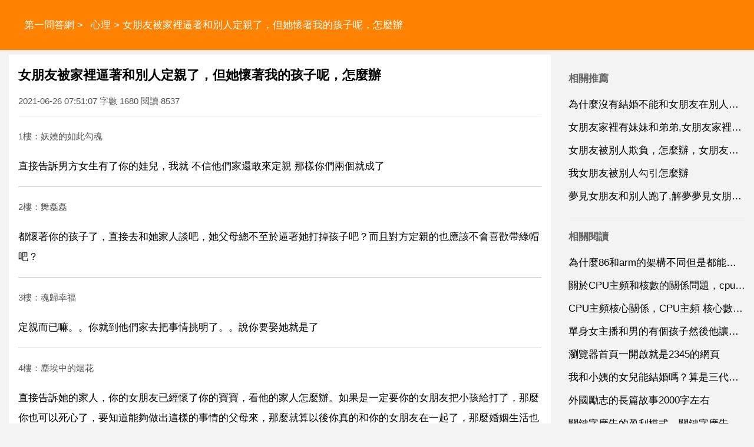

--- FILE ---
content_type: text/html
request_url: https://www.stdans.com/a/202106/756625.html
body_size: 5590
content:
<!DOCTYPE html>
<html xml:lang="zh-Hant" lang="zh-Hant">
  <head>
    <meta charset="utf-8" />
    <meta name="viewport" content="width=device-width, initial-scale=1.0, maximum-scale=5.0, minimum-scale=1.0" />
    <meta http-equiv="X-UA-Compatible" content="ie=edge,chrome=1" />
    <meta name="applicable-device" content="pc,mobile" />
    <meta name="MobileOptimized" content="width" />
    <meta name="HandheldFriendly" content="true" />
    <meta name="renderer" content="webkit" />
    <meta name="force-rendering" content="webkit" />
	<link rel="canonical" href="https://www.stdans.com/a/202106/756625.html"/>
	<link type="text/css" rel="stylesheet" href="/style/style.css" />
	<script type="text/javascript" src="/style/head.js"></script>
    <title>女朋友被家裡逼著和別人定親了，但她懷著我的孩子呢，怎麼辦</title>
	<meta name="apple-mobile-web-app-title" content="第一問答網">
    <meta name="description" content="女朋友被家裡逼著和別人定親了，但她懷著我的孩子呢，怎麼辦,直接告訴男方女生有了你的娃兒，我就 不信他們家還敢來定親 那樣你們兩個就成了 都懷著你的孩子了，直接去和她家人談吧，她父母總不至於逼著她打掉" />
	<base target='_blank'>
	</head>
  <body>
    <header class='NnwbdDucho'>
	<div class='FyfcrJorqk'>
	<nav id='nav'>
		<a href='/'>第一問答網</a> > <a href='/list/xinli/'>心理</a> > 女朋友被家裡逼著和別人定親了，但她懷著我的孩子呢，怎麼辦	</nav>
	</div><div id='GxkpjRyasr' class='KnrkaRogbi rdbox'></div>
	</header>
	<div class='FyfcrJorqk'>
	<section>
		<h1>女朋友被家裡逼著和別人定親了，但她懷著我的孩子呢，怎麼辦</h1>
		<div class='ZosbtRqcuk'>2021-06-26 07:51:07 字數 1680 閱讀 8537</div>
		<article class='content YjizcKogsz'>
		<p class='uinfo'>1樓：妖嬈的如此勾魂</p>
<p>直接告訴男方女生有了你的娃兒，我就 不信他們家還敢來定親 那樣你們兩個就成了</p>
<p class='uinfo'>2樓：舞磊磊</p>
<p>都懷著你的孩子了，直接去和她家人談吧，她父母總不至於逼著她打掉孩子吧？而且對方定親的也應該不會喜歡帶綠帽吧？</p>
<p class='uinfo'>3樓：魂歸幸福</p>
<p>定親而已嘛。。你就到他們家去把事情挑明了。。說你要娶她就是了</p>
<p class='uinfo'>4樓：塵埃中的烟花</p>
<p>直接告訴她的家人，你的女朋友已經懷了你的寶寶，看他的家人怎麼辦。如果是一定要你的女朋友把小孩給打了，那麼你也可以死心了，要知道能夠做出這樣的事情的父母來，那麼就算以後你真的和你的女朋友在一起了，那麼婚姻生活也不會好到那裡去</p>
<p class='uinfo'>5樓：很容易就幸福</p>
<p>這個還猶豫什麼，果斷說出真相啊，你女朋友也是，都被逼著和別人訂婚了還能這麼淡定的</p>
<p class='uinfo'>6樓：匿名使用者</p>
<p>首先你們沒有結婚理由是什麼呀，</p>
<p>1,如果她的父母不同意的話，那你就要看你的女朋友能不能與她的父母發抗呀，如果不能，那你就別逞強了，打掉孩子，自己再找吧，明智一點.</p>
<p>2，如果她的父母就是不同意，但你的女朋友就是願意和你在一起，這樣的話，你就要趕快，找她的父母加以說明，並且做出樣子給她的父母看看，說什麼也要有禮貌.</p>
<p>3,如果她的父母不知道呢，那你就要自薦了</p>
<p class='uinfo'>7樓：dnf丶跨6求虐</p>
<p>告訴 家裡 看他們父母怎麼辦。。</p>
<p class='uinfo'>8樓：俊傑</p>
<p>如果 你是 爺們。。。 就 找她家   說明 一切。。。</p>
<p class='uinfo'>9樓：江面孤舟</p>
<p>其實，這件事主要看女孩怎麼去做了！</p>
<p class='uinfo'>10樓：刺激易勝</p>
<p>不用擔心，關鍵地方已經有你自己的人了 ，</p>
<p><strong>女朋友被家裡逼得和別人定親了，但她喜歡的是我，又怕傷害那個男的，我現在去她家說說她爸媽能同意我們嗎</strong></p>
<p class='uinfo'>11樓：圖圖寶貝</p>
<p>你跟他父母見過面了嗎、如果見過了那說明她父母不待見你，再做努力也是沒什麼用，關鍵是看你女朋友的態度了；如果沒見過面，那就去見見還是有希望的，祝你找到真愛</p>
<p class='uinfo'>12樓：匿名使用者</p>
<p>情況1：她爸媽不喜歡你，你通過她了解她爸媽，然後讓她爸媽接受你。</p>
<p>情況2：她爸媽喜歡你，直接去說明情況。</p>
<p>情況3：離開她，好女人多得是。</p>
<p>不過說實在的，定親了就不是兩個人的事，是兩家人的事，還有很多親戚朋友的事，這件事是那女人的問題，不是你的問題，讓她自己解決清楚，愛你自然選擇你，另外我想說，跟人定親了還能喜歡上別人的女人，即便以後和你在一起了還是有可能再喜歡另外得男人。</p>
<p class='uinfo'>13樓：知道2b多</p>
<p>喜歡你還怕傷害那男的?什麼屁話.</p>
<p>愛情都是自私的,明顯你女朋友立場不堅定,這樣的女人不要也罷.</p>
<p class='uinfo'>14樓：城市裡的光</p>
<p>這個世界上不存在誰逼誰，只看願與不願，她若真的很愛你，她會站在自己的立場堅決下去，還是與你在一起，現在不是舊社會，不能與父母之命，媒妁之言，那定奪兩個人的一生，若雙方真的相愛，就應該堅持下去，好好生活給父母看，其實你們過得很好！</p>
<p class='uinfo'>15樓：黑就是不乖</p>
<p>好吧 那為什麼 要讓她定親呢 為什麼 你不早點去跟人家家長說呢</p>				<h5><a href="/a/202105/698849.html">家裡人嫌棄女朋友個子太矮，逼著我和她分開，我很愛她，我們在一起2年了，中間經常吵架</a></h5><p class='relZosbtRqcuk'>我的身高不是問題啊，現在性別都不是問題了，可何況身高呢，是吧？你可以跟家裡人說啊，是吧？如果他們怕影響下一代的話，那你的個子高可以綜合啊。經常吵架就不好了，會影響日後的感情，生活中朋友活夫妻應互相尊重和理解對方。如果確實在一起盡量不要爭吵，多和家人溝通，取得他們的諒解。如果你們真心相愛，任何世俗都無...</p>
				<h5><a href="/a/202104/582116.html">自己女朋友被別的男人逼著發生關係男友是不是會分手？女友也怕自己會但還是想告訴男友，告訴男友正確嗎</a></h5><p class='relZosbtRqcuk'>不可以，一是給他留下心理陰影，二是，萬一他因此甩了你，你還在他那裡，留下不良記錄，反正有蔽無益。這是 了啊。該報警的 我女朋友和前男友聯絡，我該不該分手？應該分手。我想來想去都接受不了，如果換成是我這樣，她百分之百是接受不了的，我想到了分手。沒見過，也沒接觸過，但我想應該是還愛吧！就算是乙個女人主動...</p>
				<h5><a href="/a/202104/636394.html">女朋友被家人逼著相親！相親後對我冷談！但又沒說分手！我想和她分手</a></h5><p class='relZosbtRqcuk'>先和她談談，如果不是因為生性冷淡，而是沒感情。就直接對她提議分手。這種沒有感情的男女關係，一但半推半就結了果，最終只是互相折磨。為離婚埋下種子而已。直接把話說開了，然後如果說分，那別答應，說大家再冷靜幾天，再做決定。千萬別急著分手，免得後悔 女朋友被家人逼著相親！相親後對我冷談！對相親物件卻聊的熱火...</p>
				</article>
		<div id="related" class="FgtfmXqzcx YjizcKogsz">
			<h4>相關推薦</h4>
			<ul>
						<li><a href='/a/202104/617425.html' target='_blank'>我朋友和他女朋友逛街，他女朋友被別人調戲，他把對方打死了，請問會怎麼判</a></li>
						<li><a href='/a/202104/589734.html' target='_blank'>和女朋友是相親認識的，我23，她21，沒有定親，然後就各自去別的地方打工了，前兩個個多月和她出去玩</a></li>
						<li><a href='/a/202101/283327.html' target='_blank'>女朋友跟別人聊天曖昧,我女朋友和別人聊天很曖昧。</a></li>
						<li><a href='/a/202104/588593.html' target='_blank'>我和男朋友談了5年了，他家裡要先定親，我還在上大專，是大2下學期。我家裡意思是先談著等畢業再說訂親的</a></li>
						<li><a href='/a/202101/93081.html' target='_blank'>夢見自己女朋友被別人欺負,被自己及時制止</a></li>
						</ul>
		</div>
	</section>
	<aside id="sidebar">
		<div class="XccswXyvbo FgtfmXqzcx">
			<h4>相關推薦</h4>
			<ul>
						<li><a href='/a/202103/562660.html'>為什麼沒有結婚不能和女朋友在別人家裡睡覺</a></li>
						<li><a href='/a/202012/15066.html'>女朋友家裡有妹妹和弟弟,女朋友家裡有乙個妹妹和弟弟</a></li>
						<li><a href='/a/202201/864219.html'>女朋友被別人欺負，怎麼辦，女朋友被人欺負了，我該怎麼辦。</a></li>
						<li><a href='/a/202107/782544.html'>我女朋友被別人勾引怎麼辦</a></li>
						<li><a href='/a/202101/93057.html'>夢見女朋友和別人跑了,解夢夢見女朋友跟別人跑了。</a></li>
						</ul>
		</div>
		<div class="XccswXyvbo FgtfmXqzcx YjizcKogsz">
			<h4>相關閱讀</h4>
			<ul>
						<li><a href='/a/202106/756627.html'>為什麼86和arm的架構不同但是都能裝linu呢他</a></li>
						<li><a href='/a/202106/756626.html'>關於CPU主頻和核數的關係問題，cpu的核心數和頻率有什麼關係</a></li>
						<li><a href='/a/202106/756624.html'>CPU主頻核心關係，CPU主頻 核心數是什麼意思</a></li>
						<li><a href='/a/202106/756623.html'>單身女主播和男的有個孩子然後他讓他自己的兒子叫他小姨電</a></li>
						<li><a href='/a/202106/756622.html'>瀏覽器首頁一開啟就是2345的網頁</a></li>
						<li><a href='/a/202106/756621.html'>我和小姨的女兒能結婚嗎？算是三代以內麼</a></li>
						<li><a href='/a/2310/1240212.html'>外國勵志的長篇故事2000字左右</a></li>
						<li><a href='/a/2310/1240211.html'>關鍵字廣告的盈利模式，關鍵字廣告廣告</a></li>
						<li><a href='/a/2310/1240210.html'>美國公立高中學費一般是多少</a></li>
						<li><a href='/a/2310/1240209.html'>求 壓力感測器的基本工作原理 應用 和設計 方面的資料</a></li>
						</ul>
		</div>
		<div class="YnuukUusox FgtfmXqzcx YjizcKogsz YnuukUusox">
			<h4>topic</h4>
			<ul>
						<li><a href='/list/shehui/'>社會</a></li>
						<li><a href='/list/jiaoyu/'>教育</a></li>
						<li><a href='/list/wenhua/'>文化</a></li>
						<li><a href='/list/jiankang/'>健康</a></li>
						<li><a href='/list/keji/'>科技</a></li>
						<li><a href='/list/yule/'>娛樂</a></li>
						<li><a href='/list/xinli/'>心理</a></li>
						<li><a href='/list/shishang/'>時尚</a></li>
						<li><a href='/list/shuma/'>數碼</a></li>
						<li><a href='/list/meishi/'>美食</a></li>
						<li><a href='/list/jiaju/'>家居</a></li>
						<li><a href='/list/youxi/'>遊戲</a></li>
						<li><a href='/list/qiche/'>汽車</a></li>
						<li><a href='/list/caijing/'>財經</a></li>
						<li><a href='/list/lvyou/'>旅遊</a></li>
						<li><a href='/list/yuer/'>育兒</a></li>
						<li><a href='/list/kexue/'>科學</a></li>
						<li><a href='/list/shoucang/'>收藏</a></li>
						<li><a href='/list/chongwu/'>寵物</a></li>
						<li><a href='/list/zhichang/'>職場</a></li>
						<li><a href='/list/sannong/'>三農</a></li>
						<li><a href='/list/tiyu/'>體育</a></li>
						<li><a href='/list/lishi/'>歷史</a></li>
						<li><a href='/list/dongman/'>動漫</a></li>
						<li><a href='/list/guoji/'>國際</a></li>
						<li><a href='/list/junshi/'>軍事</a></li>
						<li><a href='/list/dianying/'>電影</a></li>
						<li><a href='/list/zhishi/'>知識</a></li>
						<li><a href='/list/qita/'>其它</a></li>
						</ul>
		</div>
	</aside>
	</div>
	<footer>
		<div class='FyfcrJorqk'>
		<div id='VxeknQabfr'><div id='NmnqoOggoy' class='ZxtxkPuvtr rdbox'></div>
			<script type="text/javascript">footer(1,15,756625);</script>
		</div><div id='NwntaNfqud' class='OlpjmInpgg rdbox'></div>
		</div><div id='IlevlZspxz' class='VzyzeMkaxh rdbox'></div>
    </footer>
  <script defer src="https://static.cloudflareinsights.com/beacon.min.js/vcd15cbe7772f49c399c6a5babf22c1241717689176015" integrity="sha512-ZpsOmlRQV6y907TI0dKBHq9Md29nnaEIPlkf84rnaERnq6zvWvPUqr2ft8M1aS28oN72PdrCzSjY4U6VaAw1EQ==" data-cf-beacon='{"version":"2024.11.0","token":"c189576f381d40f5b7246a7a2b33744c","r":1,"server_timing":{"name":{"cfCacheStatus":true,"cfEdge":true,"cfExtPri":true,"cfL4":true,"cfOrigin":true,"cfSpeedBrain":true},"location_startswith":null}}' crossorigin="anonymous"></script>
</body>
</html>

--- FILE ---
content_type: text/html; charset=utf-8
request_url: https://www.google.com/recaptcha/api2/aframe
body_size: 270
content:
<!DOCTYPE HTML><html><head><meta http-equiv="content-type" content="text/html; charset=UTF-8"></head><body><script nonce="19IZJY3kp5a_CkKHp4VQ8w">/** Anti-fraud and anti-abuse applications only. See google.com/recaptcha */ try{var clients={'sodar':'https://pagead2.googlesyndication.com/pagead/sodar?'};window.addEventListener("message",function(a){try{if(a.source===window.parent){var b=JSON.parse(a.data);var c=clients[b['id']];if(c){var d=document.createElement('img');d.src=c+b['params']+'&rc='+(localStorage.getItem("rc::a")?sessionStorage.getItem("rc::b"):"");window.document.body.appendChild(d);sessionStorage.setItem("rc::e",parseInt(sessionStorage.getItem("rc::e")||0)+1);localStorage.setItem("rc::h",'1769751820603');}}}catch(b){}});window.parent.postMessage("_grecaptcha_ready", "*");}catch(b){}</script></body></html>

--- FILE ---
content_type: application/javascript
request_url: https://www.stdans.com/style/head.js
body_size: 924
content:
document.oncontextmenu=new Function("event.returnValue=false");
var node_list=[];
var availHeight=window.screen.availHeight;
var scrollLast=0;
var isPC = !window.matchMedia("(any-pointer:coarse)").matches;
function footer(tid,aid)
{
	try {
	    if(window.location.pathname.substr(window.location.pathname.length-1,1)==='/')return;
        let hm = document.createElement("script");
        hm.setAttribute("async","");
        hm.setAttribute("crossorigi",'anonymous');
        hm.src = "https://pagead2.googlesyndication.com/pagead/js/adsbygoogle.js?client=ca-pub-0868880117491050";
        let s = document.getElementsByTagName("script")[0]; 
        s.parentNode.insertBefore(hm, s);
	    document.getElementById('nav').parentNode.appendChild(getDNode('hd1d'));
		let content = document.getElementsByTagName('article')[0];
		let plist = content.children;  //getElementsByTagName('p')
		let w = document.documentElement.clientWidth || document.body.clientWidth;
		sp_len=availHeight*0.2;
		if(sp_len<188)sp_len=188;
		if(isPC)sp_len=500;
		let count_text=0;
		let count_insert=0;
		for(let i = 0; i < plist.length; i++){
			count_text+=(plist[i].clientHeight || plist[i].offsetHeight || 0);
			if(i===0 || (count_text>sp_len)){  // && count_insert<20
				count_text=0;
				count_insert+=1;
				if(i===0){
					content.insertBefore(getDNode('pp'+count_insert+'d'),plist[i]);
				}else{
					content.insertBefore(getDNode('pp'+count_insert+'d'),plist[i].nextSibling);
				}
			}
			if(count_insert>10){
			    break;
			}
		}
		plist = document.getElementsByClassName('FgtfmXqzcx');
		for(let i = 0; i < plist.length; i++){
			if(w>1023 || plist[i].id==='related'){
				plist[i].appendChild(getDNode('ppp'+i+'d'));
			}
		}
		scroll_do();
        window.addEventListener('scroll', scroll_do, false);
	} catch(e) {
	    //console.log(e);
	}finally{
	    document.currentScript.insertAdjacentHTML('afterend',"Copyright 2018-"+(new Date()).getFullYear()+" All Rights Reserved");
	}
}
function getGNode(){
    let new_dom=document.createElement("ins");
    new_dom.setAttribute("class","adsbygoogle");
    new_dom.setAttribute("style","display:block");
    new_dom.setAttribute("data-ad-client","ca-pub-0868880117491050");
    new_dom.setAttribute("data-ad-slot","9692610233");
    new_dom.setAttribute("data-ad-format","auto");
    new_dom.setAttribute("data-full-width-responsive",true);
    return new_dom;
}
function getDNode(did){
	let new_dom=document.createElement("div");
	new_dom.setAttribute("id",did);
	node_list.push(new_dom);
	return new_dom;
}
function scroll_do() {
  let scrollTop=document.documentElement.scrollTop;
  if(scrollLast>scrollTop)return;
  let min_height=scrollTop+availHeight*2;
  let num=0;
  for(let i=0;i<node_list.length;i++){
    if(!node_list[i])continue;
    if(node_list[i].offsetTop<min_height){
      node_list[i].appendChild(getGNode());
      (adsbygoogle = window.adsbygoogle || []).push({});
      delete node_list[i];
    }
    num++;
  }
  scrollLast=scrollTop;
  if(num==0){
      window.removeEventListener('scroll', scroll_do);
  }
  //console.log('scroll_do',num);
}